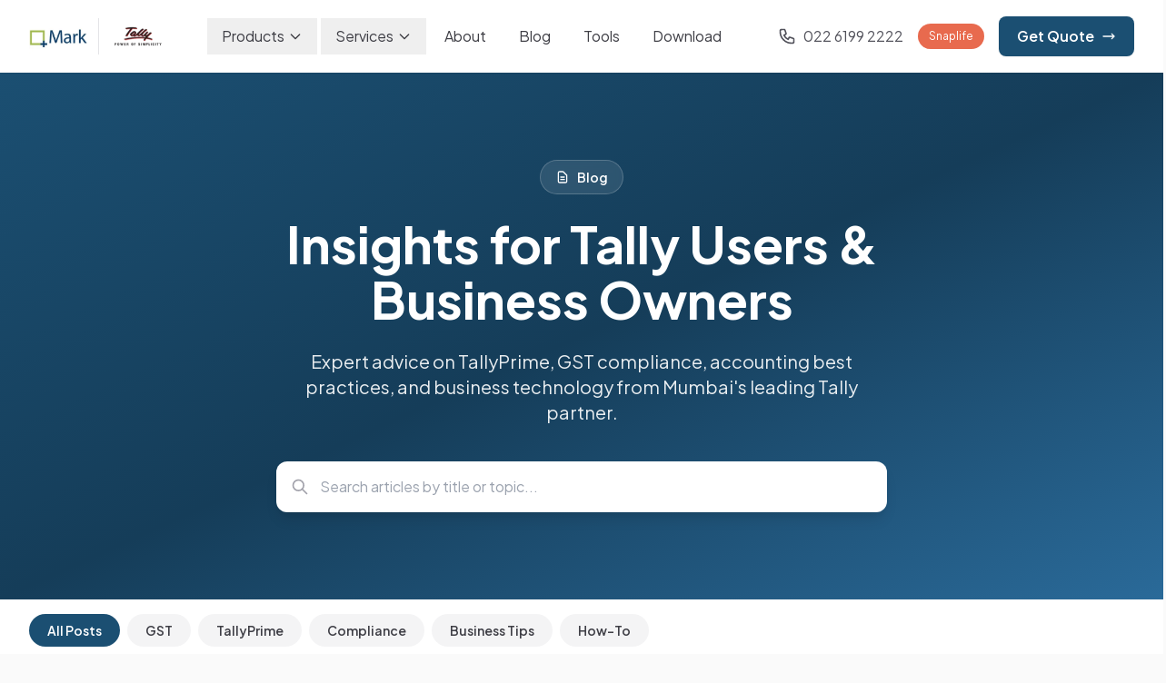

--- FILE ---
content_type: text/html; charset=utf-8
request_url: https://markitsolutions.in/blogs/
body_size: 11991
content:
<!DOCTYPE html>
<html lang="en">
<head>
    <meta charset="UTF-8">
    <meta name="viewport" content="width=device-width, initial-scale=1.0">

    <!-- Page Title -->
    <title>Blog - Tally & GST Insights | Mark IT Solutions - Certified Tally Partner Mumbai</title>

    <!-- Meta Description -->
    <meta name="description" content="Expert insights on TallyPrime, GST compliance, business accounting, and taxation for Indian businesses.">

    <!-- Canonical URL -->
    <link rel="canonical" href="https://www.markitsolutions.in/blogs/">

    <!-- Open Graph -->
    <meta property="og:title" content="Blog - Tally & GST Insights | Mark IT Solutions">
    <meta property="og:description" content="Expert insights on TallyPrime, GST compliance, business accounting, and taxation for Indian businesses.">
    <meta property="og:type" content="website">
    <meta property="og:url" content="https://www.markitsolutions.in/blogs/">
    <meta property="og:image" content="https://www.markitsolutions.in/assets/og-image.png">
    <meta property="og:site_name" content="Mark IT Solutions">

    <!-- Twitter Card -->
    <meta name="twitter:card" content="summary_large_image">
    <meta name="twitter:title" content="Blog - Tally & GST Insights | Mark IT Solutions">
    <meta name="twitter:description" content="Expert insights on TallyPrime, GST compliance, business accounting, and taxation for Indian businesses.">

    <!-- Shared Head Content (Tailwind, Fonts, Base Styles, Analytics, Global Schema) -->
    <!--
    head-common.html - Shared <head> content for all pages

    This component includes:
    - Favicon
    - Google Fonts (Plus Jakarta Sans)
    - Compiled Tailwind CSS (self-hosted, purged)
    - Google Analytics
    - Global LocalBusiness schema

    Usage in templates:
    @include head-common.html (as HTML comment)
-->

<!-- Favicon -->
<link rel="icon" type="image/x-icon" href="/assets/favicon.ico">

<!-- DNS Prefetch and Preconnect for external resources -->
<link rel="dns-prefetch" href="https://fonts.googleapis.com">
<link rel="dns-prefetch" href="https://fonts.gstatic.com">
<link rel="dns-prefetch" href="https://cdn.copilot.live">
<link rel="preconnect" href="https://fonts.googleapis.com">
<link rel="preconnect" href="https://fonts.gstatic.com" crossorigin>
<link rel="preconnect" href="https://cdn.copilot.live" crossorigin>

<!-- Preload critical CSS -->
<link rel="preload" href="/css/output.css" as="style">

<!-- Google Fonts - Plus Jakarta Sans (optimized: 3 weights instead of 5) -->
<link href="https://fonts.googleapis.com/css2?family=Plus+Jakarta+Sans:wght@400;600;700&display=swap" rel="stylesheet">

<!-- Tailwind CSS (compiled and purged) -->
<link rel="stylesheet" href="/css/output.css">

<!-- Google Analytics -->
<script async src="https://www.googletagmanager.com/gtag/js?id=G-RR5570RCM7"></script>
<script>
    window.dataLayer = window.dataLayer || [];
    function gtag(){dataLayer.push(arguments);}
    gtag('js', new Date());
    gtag('config', 'G-RR5570RCM7');
</script>

<!-- Global Schema.org - LocalBusiness -->
<script type="application/ld+json">
{
    "@context": "https://schema.org",
    "@type": "LocalBusiness",
    "name": "Mark IT Solutions Pvt. Ltd.",
    "image": "https://www.markitsolutions.in/assets/Mark_IT_Square_Logo_200px.webp",
    "url": "https://www.markitsolutions.in",
    "telephone": "+91-22-6199-2222",
    "email": "sales@markitsolutions.in",
    "address": {
        "@type": "PostalAddress",
        "streetAddress": "211, Prabhadevi Industrial Estate, 408, Veer Savarkar Marg",
        "addressLocality": "Mumbai",
        "addressRegion": "Maharashtra",
        "postalCode": "400025",
        "addressCountry": "IN"
    },
    "geo": {
        "@type": "GeoCoordinates",
        "latitude": 19.0176,
        "longitude": 72.8285
    },
    "openingHoursSpecification": [
        {
            "@type": "OpeningHoursSpecification",
            "dayOfWeek": ["Monday", "Tuesday", "Wednesday", "Thursday", "Friday"],
            "opens": "10:00",
            "closes": "18:30"
        },
        {
            "@type": "OpeningHoursSpecification",
            "dayOfWeek": "Saturday",
            "opens": "10:00",
            "closes": "14:00"
        }
    ],
    "priceRange": "$$",
    "aggregateRating": {
        "@type": "AggregateRating",
        "ratingValue": "4.9",
        "reviewCount": "500"
    }
}
</script>


    <!-- Blog-specific styles -->
    <style>
        .hidden-filter { display: none !important; }
        .category-pill.active { background-color: #1B4F72; color: white; }
    </style>

    <!-- Schema.org - CollectionPage + ItemList -->
    <script type="application/ld+json">
    {
        "@context": "https://schema.org",
        "@type": "CollectionPage",
        "name": "Blog - Tally & GST Insights",
        "description": "Expert insights on TallyPrime, GST compliance, business accounting, and taxation for Indian businesses.",
        "url": "https://www.markitsolutions.in/blogs/",
        "mainEntity": {
            "@type": "ItemList",
            "itemListElement": [
                {
                    "@type": "BlogPosting",
                    "position": 1,
                    "headline": "Complete Guide to TallyPrime: Features, Pricing & Benefits",
                    "url": "https://www.markitsolutions.in/blog-details/tallyprime-complete-guide/",
                    "datePublished": "2024-11-15",
                    "author": {
                        "@type": "Organization",
                        "name": "Mark IT Solutions"
                    },
                    "publisher": {
                        "@type": "Organization",
                        "name": "Mark IT Solutions",
                        "logo": {
                            "@type": "ImageObject",
                            "url": "https://www.markitsolutions.in/assets/Mark_IT_Square_Logo_400px.jpeg"
                        }
                    }
                },
                {
                    "@type": "BlogPosting",
                    "position": 2,
                    "headline": "GST Return Filing in TallyPrime: Step-by-Step Tutorial",
                    "url": "https://www.markitsolutions.in/blog-details/gst-return-filing-tallyprime/",
                    "datePublished": "2024-11-10",
                    "author": {
                        "@type": "Organization",
                        "name": "Mark IT Solutions"
                    }
                },
                {
                    "@type": "BlogPosting",
                    "position": 3,
                    "headline": "Top 10 TallyPrime Shortcuts Every Accountant Should Know",
                    "url": "https://www.markitsolutions.in/blog-details/tallyprime-shortcuts/",
                    "datePublished": "2024-11-05",
                    "author": {
                        "@type": "Organization",
                        "name": "Mark IT Solutions"
                    }
                },
                {
                    "@type": "BlogPosting",
                    "position": 4,
                    "headline": "How to Migrate from Tally.ERP 9 to TallyPrime",
                    "url": "https://www.markitsolutions.in/blog-details/migrate-tally-erp-9-to-tallyprime/",
                    "datePublished": "2024-10-28",
                    "author": {
                        "@type": "Organization",
                        "name": "Mark IT Solutions"
                    }
                },
                {
                    "@type": "BlogPosting",
                    "position": 5,
                    "headline": "Understanding GST Input Tax Credit (ITC) in TallyPrime",
                    "url": "https://www.markitsolutions.in/blog-details/gst-input-tax-credit-tallyprime/",
                    "datePublished": "2024-10-20",
                    "author": {
                        "@type": "Organization",
                        "name": "Mark IT Solutions"
                    }
                }
            ]
        }
    }
    </script>
</head>
<body class="bg-gray-50 text-gray-600">

    <!-- Header -->
<header class="bg-white shadow-sm sticky top-0 z-50">
    <div class="max-w-7xl mx-auto px-4 sm:px-6 lg:px-8">
        <div class="flex items-center justify-between h-20">

            <!-- Logo Section -->
            <div class="flex items-center space-x-3">
                <a href="/" class="flex items-center space-x-3">
                    <!-- Mark IT Logo -->
                    <img src="/assets/Mark_IT_Square_Logo_200px.webp" alt="Mark IT Solutions" class="h-14 lg:h-16 w-auto" width="200" height="200">
                    <!-- Divider -->
                    <div class="hidden sm:block h-10 w-px bg-gray-200"></div>
                    <!-- Tally Partner Logo (optimized) -->
                    <img src="/assets/tally-logo-104.webp" alt="TallyPrime" class="hidden sm:block h-7 w-auto" width="104" height="47">
                </a>
            </div>

            <!-- Desktop Navigation -->
            <nav class="hidden lg:flex items-center space-x-1">
                <!-- Products Dropdown -->
                <div class="relative group">
                    <button class="flex items-center px-4 py-2 text-gray-700 hover:text-markit-blue font-medium transition-colors">
                        Products
                        <svg class="w-4 h-4 ml-1 transform group-hover:rotate-180 transition-transform" fill="none" stroke="currentColor" viewBox="0 0 24 24" aria-hidden="true">
                            <path stroke-linecap="round" stroke-linejoin="round" stroke-width="2" d="M19 9l-7 7-7-7"/>
                        </svg>
                    </button>
                    <div class="absolute left-0 mt-1 w-56 bg-white rounded-lg shadow-lg border border-gray-100 opacity-0 invisible group-hover:opacity-100 group-hover:visible transition-all duration-200 z-50">
                        <div class="py-2">
                            <a href="/product/tally-prime.html" class="block px-4 py-2 text-gray-600 hover:bg-gray-50 hover:text-markit-blue">TallyPrime Silver</a>
                            <a href="/product/tally-prime.html" class="block px-4 py-2 text-gray-600 hover:bg-gray-50 hover:text-markit-blue">TallyPrime Gold</a>
                            <a href="/product/tally-server-9.html" class="block px-4 py-2 text-gray-600 hover:bg-gray-50 hover:text-markit-blue">TallyPrime Server</a>
                            <a href="/product/tally-erp-9-auditors-edition.html" class="block px-4 py-2 text-gray-600 hover:bg-gray-50 hover:text-markit-blue">Auditors Edition</a>
                            <a href="/product/tally-virtual-user.html" class="block px-4 py-2 text-gray-600 hover:bg-gray-50 hover:text-markit-blue">Tally Virtual User</a>
                            <a href="/product/tally-mobile-app.html" class="block px-4 py-2 text-gray-600 hover:bg-gray-50 hover:text-markit-blue">Tally Mobile App</a>
                            <a href="/product/tally-upgrade.html" class="block px-4 py-2 text-gray-600 hover:bg-gray-50 hover:text-markit-blue">Upgrade Options</a>
                        </div>
                    </div>
                </div>

                <!-- Services Dropdown -->
                <div class="relative group">
                    <button class="flex items-center px-4 py-2 text-gray-700 hover:text-markit-blue font-medium transition-colors">
                        Services
                        <svg class="w-4 h-4 ml-1 transform group-hover:rotate-180 transition-transform" fill="none" stroke="currentColor" viewBox="0 0 24 24" aria-hidden="true">
                            <path stroke-linecap="round" stroke-linejoin="round" stroke-width="2" d="M19 9l-7 7-7-7"/>
                        </svg>
                    </button>
                    <div class="absolute left-0 mt-1 w-64 bg-white rounded-lg shadow-lg border border-gray-100 opacity-0 invisible group-hover:opacity-100 group-hover:visible transition-all duration-200 z-50">
                        <div class="py-2">
                            <a href="/services/tally-customization.html" class="block px-4 py-2 text-gray-600 hover:bg-gray-50 hover:text-markit-blue">Tally Customization</a>
                            <a href="/services/corporate-1-on-1-tally-training.html" class="block px-4 py-2 text-gray-600 hover:bg-gray-50 hover:text-markit-blue">Corporate Training</a>
                            <a href="/services/tally-integration.html" class="block px-4 py-2 text-gray-600 hover:bg-gray-50 hover:text-markit-blue">Tally Integration</a>
                            <a href="/services/tally-support-services.html" class="block px-4 py-2 text-gray-600 hover:bg-gray-50 hover:text-markit-blue">Support Services</a>
                            <a href="/services/tally-on-cloud.html" class="block px-4 py-2 text-gray-600 hover:bg-gray-50 hover:text-markit-blue">Tally on Cloud</a>
                            <a href="/services/tally-renewal.html" class="block px-4 py-2 text-gray-600 hover:bg-gray-50 hover:text-markit-blue">TSS Renewal</a>
                            <a href="/services/zoho-to-tally-integration.html" class="block px-4 py-2 text-gray-600 hover:bg-gray-50 hover:text-markit-blue">Zoho Integration</a>
                        </div>
                    </div>
                </div>

                <a href="/about.html" class="px-4 py-2 text-gray-700 hover:text-markit-blue font-medium transition-colors">About</a>
                <a href="/blogs/" class="px-4 py-2 text-gray-700 hover:text-markit-blue font-medium transition-colors">Blog</a>
                <a href="/tools/" class="px-4 py-2 text-gray-700 hover:text-markit-blue font-medium transition-colors">Tools</a>
                <a href="/download-tally/" class="px-4 py-2 text-gray-700 hover:text-markit-blue font-medium transition-colors">Download</a>
            </nav>

            <!-- Right Side: Phone + CTAs -->
            <div class="hidden lg:flex items-center space-x-4">
                <a href="tel:02261992222" class="flex items-center text-gray-600 hover:text-markit-blue transition-colors whitespace-nowrap flex-shrink-0">
                    <svg class="w-5 h-5 mr-2 flex-shrink-0" fill="none" stroke="currentColor" viewBox="0 0 24 24">
                        <path stroke-linecap="round" stroke-linejoin="round" stroke-width="2" d="M3 5a2 2 0 012-2h3.28a1 1 0 01.948.684l1.498 4.493a1 1 0 01-.502 1.21l-2.257 1.13a11.042 11.042 0 005.516 5.516l1.13-2.257a1 1 0 011.21-.502l4.493 1.498a1 1 0 01.684.949V19a2 2 0 01-2 2h-1C9.716 21 3 14.284 3 6V5z"/>
                    </svg>
                    <span class="font-medium">022 6199 2222</span>
                </a>
                <!-- Snaplife Pill -->
                <a href="https://snaplife.ai?utm_source=markitsolutions&utm_medium=website&utm_campaign=cross_promo"
                   target="_blank"
                   rel="noopener"
                   class="inline-flex items-center justify-center h-7 px-3 bg-[#E86A4E] text-white text-xs font-medium rounded-full hover:bg-[#D65A3E] transition-colors">Snaplife</a>
                <a href="/contact-us/" class="inline-flex items-center px-5 py-2.5 bg-markit-blue text-white font-semibold rounded-lg hover:bg-markit-blue-dark transition-colors shadow-sm whitespace-nowrap flex-shrink-0">
                    Get Quote
                    <svg class="w-4 h-4 ml-2 flex-shrink-0" fill="none" stroke="currentColor" viewBox="0 0 24 24">
                        <path stroke-linecap="round" stroke-linejoin="round" stroke-width="2" d="M17 8l4 4m0 0l-4 4m4-4H3"/>
                    </svg>
                </a>
            </div>

            <!-- Mobile Menu Button -->
            <button id="mobile-menu-btn" aria-label="Open menu" class="lg:hidden p-2 rounded-md text-gray-700 hover:bg-gray-100 transition-colors">
                <svg class="w-6 h-6" fill="none" stroke="currentColor" viewBox="0 0 24 24" aria-hidden="true">
                    <path stroke-linecap="round" stroke-linejoin="round" stroke-width="2" d="M4 6h16M4 12h16M4 18h16"/>
                </svg>
            </button>
        </div>
    </div>

    <!-- Mobile Menu -->
    <div id="mobile-menu" class="mobile-menu fixed inset-y-0 left-0 w-80 bg-white shadow-xl z-50 lg:hidden overflow-y-auto">
        <div class="p-4 border-b border-gray-100">
            <div class="flex items-center justify-between">
                <img src="/assets/Mark_IT_Square_Logo_200px.webp" alt="Mark IT Solutions" class="h-14 w-auto" width="200" height="200">
                <button id="mobile-menu-close" aria-label="Close menu" class="p-2 rounded-md text-gray-500 hover:bg-gray-100">
                    <svg class="w-6 h-6" fill="none" stroke="currentColor" viewBox="0 0 24 24" aria-hidden="true">
                        <path stroke-linecap="round" stroke-linejoin="round" stroke-width="2" d="M6 18L18 6M6 6l12 12"/>
                    </svg>
                </button>
            </div>
        </div>
        <nav class="p-4">
            <div class="space-y-1">
                <div class="py-2">
                    <div class="text-xs font-semibold text-gray-400 uppercase tracking-wider px-3 mb-2">Products</div>
                    <a href="/product/tally-prime.html" class="block px-3 py-2 text-gray-700 hover:bg-gray-50 rounded-md">TallyPrime</a>
                    <a href="/product/tally-server-9.html" class="block px-3 py-2 text-gray-700 hover:bg-gray-50 rounded-md">TallyPrime Server</a>
                    <a href="/product/tally-erp-9-auditors-edition.html" class="block px-3 py-2 text-gray-700 hover:bg-gray-50 rounded-md">Auditors Edition</a>
                    <a href="/product/tally-virtual-user.html" class="block px-3 py-2 text-gray-700 hover:bg-gray-50 rounded-md">Virtual User</a>
                    <a href="/product/tally-mobile-app.html" class="block px-3 py-2 text-gray-700 hover:bg-gray-50 rounded-md">Mobile App</a>
                    <a href="/product/tally-upgrade.html" class="block px-3 py-2 text-gray-700 hover:bg-gray-50 rounded-md">Upgrade Options</a>
                </div>
                <div class="py-2 border-t border-gray-100">
                    <div class="text-xs font-semibold text-gray-400 uppercase tracking-wider px-3 mb-2">Services</div>
                    <a href="/services/tally-customization.html" class="block px-3 py-2 text-gray-700 hover:bg-gray-50 rounded-md">Customization</a>
                    <a href="/services/corporate-1-on-1-tally-training.html" class="block px-3 py-2 text-gray-700 hover:bg-gray-50 rounded-md">Training</a>
                    <a href="/services/tally-integration.html" class="block px-3 py-2 text-gray-700 hover:bg-gray-50 rounded-md">Integration</a>
                    <a href="/services/tally-support-services.html" class="block px-3 py-2 text-gray-700 hover:bg-gray-50 rounded-md">Support</a>
                    <a href="/services/tally-on-cloud.html" class="block px-3 py-2 text-gray-700 hover:bg-gray-50 rounded-md">Tally on Cloud</a>
                    <a href="/services/tally-renewal.html" class="block px-3 py-2 text-gray-700 hover:bg-gray-50 rounded-md">TSS Renewal</a>
                    <a href="/services/zoho-to-tally-integration.html" class="block px-3 py-2 text-gray-700 hover:bg-gray-50 rounded-md">Zoho Integration</a>
                </div>
                <div class="py-2 border-t border-gray-100">
                    <a href="/about.html" class="block px-3 py-2 text-gray-700 hover:bg-gray-50 rounded-md font-medium">About Us</a>
                    <a href="/blogs/" class="block px-3 py-2 text-gray-700 hover:bg-gray-50 rounded-md font-medium">Blog</a>
                    <a href="/tools/" class="block px-3 py-2 text-gray-700 hover:bg-gray-50 rounded-md font-medium">Free Tools</a>
                    <a href="/download-tally/" class="block px-3 py-2 text-gray-700 hover:bg-gray-50 rounded-md font-medium">Download Tally</a>
                    <a href="/contact-us/" class="block px-3 py-2 text-gray-700 hover:bg-gray-50 rounded-md font-medium">Contact Us</a>
                </div>
            </div>
            <div class="mt-6 pt-6 border-t border-gray-100">
                <!-- Snaplife Pill (Mobile) -->
                <a href="https://snaplife.ai?utm_source=markitsolutions&utm_medium=website&utm_campaign=cross_promo"
                   target="_blank"
                   rel="noopener"
                   class="inline-flex items-center justify-center h-8 px-4 mb-4 bg-[#E86A4E] text-white text-sm font-medium rounded-full hover:bg-[#D65A3E] transition-colors">Snaplife</a>
                <a href="tel:02261992222" class="flex items-center px-3 py-2 text-gray-700">
                    <svg class="w-5 h-5 mr-3 text-markit-blue" fill="none" stroke="currentColor" viewBox="0 0 24 24">
                        <path stroke-linecap="round" stroke-linejoin="round" stroke-width="2" d="M3 5a2 2 0 012-2h3.28a1 1 0 01.948.684l1.498 4.493a1 1 0 01-.502 1.21l-2.257 1.13a11.042 11.042 0 005.516 5.516l1.13-2.257a1 1 0 011.21-.502l4.493 1.498a1 1 0 01.684.949V19a2 2 0 01-2 2h-1C9.716 21 3 14.284 3 6V5z"/>
                    </svg>
                    022 6199 2222
                </a>
                <a href="/contact-us/" class="mt-4 block w-full text-center px-5 py-3 bg-markit-blue text-white font-semibold rounded-lg">
                    Get Quote
                </a>
            </div>
        </nav>
    </div>

    <!-- Mobile Menu Overlay -->
    <div id="mobile-menu-overlay" class="fixed inset-0 bg-black/50 z-40 hidden lg:hidden"></div>
</header>


    <main>
        <!-- Blog Hero Section -->
        <section class="bg-gradient-to-br from-markit-blue via-markit-blue-dark to-markit-blue-light text-white py-16 lg:py-24">
            <div class="max-w-7xl mx-auto px-4 sm:px-6 lg:px-8">
                <div class="max-w-4xl mx-auto text-center">
                    <!-- Section Label -->
                    <div class="inline-flex items-center px-4 py-2 rounded-full bg-white/10 backdrop-blur-sm border border-white/20 text-sm font-semibold mb-6">
                        <svg class="w-4 h-4 mr-2" fill="none" stroke="currentColor" viewBox="0 0 24 24">
                            <path stroke-linecap="round" stroke-linejoin="round" stroke-width="2" d="M9 12h6m-6 4h6m2 5H7a2 2 0 01-2-2V5a2 2 0 012-2h5.586a1 1 0 01.707.293l5.414 5.414a1 1 0 01.293.707V19a2 2 0 01-2 2z"/>
                        </svg>
                        Blog
                    </div>

                    <!-- Hero Heading -->
                    <h1 class="text-h1 mb-6">
                        Insights for Tally Users & Business Owners
                    </h1>

                    <!-- Hero Description -->
                    <p class="text-lg lg:text-xl text-white/90 mb-10 max-w-2xl mx-auto">
                        Expert advice on TallyPrime, GST compliance, accounting best practices, and business technology from Mumbai's leading Tally partner.
                    </p>

                    <!-- Search Bar -->
                    <div class="relative max-w-2xl mx-auto">
                        <div class="absolute inset-y-0 left-0 pl-4 flex items-center pointer-events-none">
                            <svg class="w-5 h-5 text-gray-400" fill="none" stroke="currentColor" viewBox="0 0 24 24">
                                <path stroke-linecap="round" stroke-linejoin="round" stroke-width="2" d="M21 21l-6-6m2-5a7 7 0 11-14 0 7 7 0 0114 0z"/>
                            </svg>
                        </div>
                        <input
                            type="text"
                            id="blog-search"
                            placeholder="Search articles by title or topic..."
                            class="search-input w-full pl-12 pr-4 py-4 bg-white text-gray-900 rounded-xl shadow-lg focus:outline-none focus:ring-2 focus:ring-white/50 transition-all"
                        >
                    </div>
                </div>
            </div>
        </section>

        <!-- Category Filter -->
        <section class="bg-white border-b border-gray-200 sticky top-20 z-40">
            <div class="max-w-7xl mx-auto px-4 sm:px-6 lg:px-8">
                <div class="flex items-center overflow-x-auto py-4 space-x-2 scrollbar-hide">
                    <button class="category-pill active px-5 py-2 rounded-full text-sm font-semibold bg-gray-100 text-gray-700 hover:bg-gray-200 whitespace-nowrap" data-category="all">
                        All Posts
                    </button>
                    <button class="category-pill px-5 py-2 rounded-full text-sm font-semibold bg-gray-100 text-gray-700 hover:bg-gray-200 whitespace-nowrap" data-category="GST">
                        GST
                    </button>
                    <button class="category-pill px-5 py-2 rounded-full text-sm font-semibold bg-gray-100 text-gray-700 hover:bg-gray-200 whitespace-nowrap" data-category="TallyPrime">
                        TallyPrime
                    </button>
                    <button class="category-pill px-5 py-2 rounded-full text-sm font-semibold bg-gray-100 text-gray-700 hover:bg-gray-200 whitespace-nowrap" data-category="Compliance">
                        Compliance
                    </button>
                    <button class="category-pill px-5 py-2 rounded-full text-sm font-semibold bg-gray-100 text-gray-700 hover:bg-gray-200 whitespace-nowrap" data-category="Business Tips">
                        Business Tips
                    </button>
                    <button class="category-pill px-5 py-2 rounded-full text-sm font-semibold bg-gray-100 text-gray-700 hover:bg-gray-200 whitespace-nowrap" data-category="How-To">
                        How-To
                    </button>
                </div>
            </div>
        </section>

        <!-- Featured Post -->
        <section class="bg-gray-50 py-12 lg:py-16">
            <div class="max-w-7xl mx-auto px-4 sm:px-6 lg:px-8">
                <div class="mb-8">
                    <h2 class="text-2xl lg:text-3xl font-bold text-gray-900">Featured Post</h2>
                </div>

                
            <article class="blog-card bg-white rounded-2xl shadow-lg overflow-hidden group">
                <a href="/blog-details/what-is-tallyprime-complete-guide-indian-businesses.html" class="grid md:grid-cols-2 gap-0">
                    <div class="relative h-64 md:h-full overflow-hidden">
                        <img src="/assets/blog-images/what-is-tallyprime-complete-guide-indian-businesses-hero.webp" alt="What is TallyPrime? Complete Guide for Indian Businesses (2026)" width="600" height="315" loading="lazy" class="w-full h-full object-cover transform group-hover:scale-105 transition-transform duration-300">
                        <div class="absolute top-4 left-4">
                            <span class="inline-block px-3 py-1 rounded-full text-xs font-semibold bg-markit-blue text-white">TallyPrime</span>
                        </div>
                    </div>
                    <div class="p-8 lg:p-10 flex flex-col justify-center">
                        <div class="flex items-center text-sm text-gray-500 mb-4">
                            <svg class="w-4 h-4 mr-2" fill="none" stroke="currentColor" viewBox="0 0 24 24">
                                <path stroke-linecap="round" stroke-linejoin="round" stroke-width="2" d="M8 7V3m8 4V3m-9 8h10M5 21h14a2 2 0 002-2V7a2 2 0 00-2-2H5a2 2 0 00-2 2v12a2 2 0 002 2z"/>
                            </svg>
                            January 13, 2026
                        </div>
                        <h3 class="text-2xl lg:text-3xl font-bold text-gray-900 mb-4 group-hover:text-markit-blue transition-colors">What is TallyPrime? Complete Guide for Indian Businesses (2026)</h3>
                        <p class="text-gray-600 mb-6 line-clamp-3">TallyPrime is India&#x27;s leading business accounting software with GST compliance, inventory management, and multi-company support. Learn features,...</p>
                        <div class="inline-flex items-center text-markit-blue font-semibold">Read More <svg class="w-5 h-5 ml-2" fill="none" stroke="currentColor" viewBox="0 0 24 24"><path stroke-linecap="round" stroke-linejoin="round" stroke-width="2" d="M17 8l4 4m0 0l-4 4m4-4H3"/></svg></div>
                    </div>
                </a>
            </article>
            </div>
        </section>

        <!-- Blog Grid -->
        <section class="bg-gray-50 py-12 lg:py-16">
            <div class="max-w-7xl mx-auto px-4 sm:px-6 lg:px-8">
                <div class="mb-8">
                    <h2 class="text-2xl lg:text-3xl font-bold text-gray-900">Recent Articles</h2>
                </div>

                <div id="blog-grid" class="grid grid-cols-1 md:grid-cols-2 lg:grid-cols-3 gap-8">
                    
                <article class="blog-card bg-white rounded-xl shadow-md overflow-hidden group">
                    <a href="/blog-details/tally-on-cloud-vs-local-server-mumbai-traders-2026.html" class="block">
                        <div class="relative h-48 overflow-hidden">
                            <img src="/assets/blog-images/tally-on-cloud-vs-local-server-mumbai-traders-2026-hero.webp" alt="Tally on Cloud vs Local Server: What Mumbai Traders Need to Know" width="400" height="210" loading="lazy" class="w-full h-full object-cover transform group-hover:scale-105 transition-transform duration-300">
                            <div class="absolute top-3 left-3">
                                <span class="inline-block px-3 py-1 rounded-full text-xs font-semibold bg-markit-blue text-white">TallyPrime</span>
                            </div>
                        </div>
                        <div class="p-6">
                            <div class="flex items-center text-xs text-gray-500 mb-3">
                                <svg class="w-4 h-4 mr-1" fill="none" stroke="currentColor" viewBox="0 0 24 24">
                                    <path stroke-linecap="round" stroke-linejoin="round" stroke-width="2" d="M8 7V3m8 4V3m-9 8h10M5 21h14a2 2 0 002-2V7a2 2 0 00-2-2H5a2 2 0 00-2 2v12a2 2 0 002 2z"/>
                                </svg>
                                January 13, 2026
                            </div>
                            <h3 class="text-lg font-bold text-gray-900 mb-2 line-clamp-2 group-hover:text-markit-blue transition-colors">Tally on Cloud vs Local Server: What Mumbai Traders Need to Know</h3>
                            <p class="text-sm text-gray-600 mb-4 line-clamp-3">Compare Tally on Cloud vs Local Server for your Mumbai business. Learn costs, security, remote access benefits, and which option suits trading and...</p>
                            <div class="inline-flex items-center text-sm text-markit-blue font-semibold">Read More <svg class="w-4 h-4 ml-1" fill="none" stroke="currentColor" viewBox="0 0 24 24"><path stroke-linecap="round" stroke-linejoin="round" stroke-width="2" d="M17 8l4 4m0 0l-4 4m4-4H3"/></svg></div>
                        </div>
                    </a>
                </article>

                <article class="blog-card bg-white rounded-xl shadow-md overflow-hidden group">
                    <a href="/blog-details/hidden-risk-expired-tally-tss-data-not-safe.html" class="block">
                        <div class="relative h-48 overflow-hidden">
                            <img src="/assets/blog-images/hidden-risk-expired-tally-tss-data-not-safe-hero.webp" alt="Hidden Risk of Expired Tally TSS: Why Your Data Isn&#x27;t Safe" width="400" height="210" loading="lazy" class="w-full h-full object-cover transform group-hover:scale-105 transition-transform duration-300">
                            <div class="absolute top-3 left-3">
                                <span class="inline-block px-3 py-1 rounded-full text-xs font-semibold bg-orange-500 text-white">Compliance</span>
                            </div>
                        </div>
                        <div class="p-6">
                            <div class="flex items-center text-xs text-gray-500 mb-3">
                                <svg class="w-4 h-4 mr-1" fill="none" stroke="currentColor" viewBox="0 0 24 24">
                                    <path stroke-linecap="round" stroke-linejoin="round" stroke-width="2" d="M8 7V3m8 4V3m-9 8h10M5 21h14a2 2 0 002-2V7a2 2 0 00-2-2H5a2 2 0 00-2 2v12a2 2 0 002 2z"/>
                                </svg>
                                January 13, 2026
                            </div>
                            <h3 class="text-lg font-bold text-gray-900 mb-2 line-clamp-2 group-hover:text-markit-blue transition-colors">Hidden Risk of Expired Tally TSS: Why Your Data Isn&#x27;t Safe</h3>
                            <p class="text-sm text-gray-600 mb-4 line-clamp-3">Running TallyPrime with expired TSS? Learn why your business data is at risk without security updates, e-invoice support, and GST compliance...</p>
                            <div class="inline-flex items-center text-sm text-markit-blue font-semibold">Read More <svg class="w-4 h-4 ml-1" fill="none" stroke="currentColor" viewBox="0 0 24 24"><path stroke-linecap="round" stroke-linejoin="round" stroke-width="2" d="M17 8l4 4m0 0l-4 4m4-4H3"/></svg></div>
                        </div>
                    </a>
                </article>

                <article class="blog-card bg-white rounded-xl shadow-md overflow-hidden group">
                    <a href="/blog-details/tallyprime-security-prevent-employee-data-theft.html" class="block">
                        <div class="relative h-48 overflow-hidden">
                            <img src="/assets/blog-images/tallyprime-security-prevent-employee-data-theft-hero.webp" alt="TallyPrime Security: How to Prevent Employee Data Theft" width="400" height="210" loading="lazy" class="w-full h-full object-cover transform group-hover:scale-105 transition-transform duration-300">
                            <div class="absolute top-3 left-3">
                                <span class="inline-block px-3 py-1 rounded-full text-xs font-semibold bg-markit-blue text-white">TallyPrime</span>
                            </div>
                        </div>
                        <div class="p-6">
                            <div class="flex items-center text-xs text-gray-500 mb-3">
                                <svg class="w-4 h-4 mr-1" fill="none" stroke="currentColor" viewBox="0 0 24 24">
                                    <path stroke-linecap="round" stroke-linejoin="round" stroke-width="2" d="M8 7V3m8 4V3m-9 8h10M5 21h14a2 2 0 002-2V7a2 2 0 00-2-2H5a2 2 0 00-2 2v12a2 2 0 002 2z"/>
                                </svg>
                                January 13, 2026
                            </div>
                            <h3 class="text-lg font-bold text-gray-900 mb-2 line-clamp-2 group-hover:text-markit-blue transition-colors">TallyPrime Security: How to Prevent Employee Data Theft</h3>
                            <p class="text-sm text-gray-600 mb-4 line-clamp-3">Worried about staff stealing customer data from Tally? Learn 7 built-in TallyPrime security features to protect your business. User access control,...</p>
                            <div class="inline-flex items-center text-sm text-markit-blue font-semibold">Read More <svg class="w-4 h-4 ml-1" fill="none" stroke="currentColor" viewBox="0 0 24 24"><path stroke-linecap="round" stroke-linejoin="round" stroke-width="2" d="M17 8l4 4m0 0l-4 4m4-4H3"/></svg></div>
                        </div>
                    </a>
                </article>

                <article class="blog-card bg-white rounded-xl shadow-md overflow-hidden group">
                    <a href="/blog-details/send-invoices-tallyprime-whatsapp-guide.html" class="block">
                        <div class="relative h-48 overflow-hidden">
                            <img src="/assets/blog-images/send-invoices-tallyprime-whatsapp-guide-hero.webp" alt="How to Send Invoices from TallyPrime to WhatsApp: Complete Guide" width="400" height="210" loading="lazy" class="w-full h-full object-cover transform group-hover:scale-105 transition-transform duration-300">
                            <div class="absolute top-3 left-3">
                                <span class="inline-block px-3 py-1 rounded-full text-xs font-semibold bg-markit-green text-white">How-To</span>
                            </div>
                        </div>
                        <div class="p-6">
                            <div class="flex items-center text-xs text-gray-500 mb-3">
                                <svg class="w-4 h-4 mr-1" fill="none" stroke="currentColor" viewBox="0 0 24 24">
                                    <path stroke-linecap="round" stroke-linejoin="round" stroke-width="2" d="M8 7V3m8 4V3m-9 8h10M5 21h14a2 2 0 002-2V7a2 2 0 00-2-2H5a2 2 0 00-2 2v12a2 2 0 002 2z"/>
                                </svg>
                                January 13, 2026
                            </div>
                            <h3 class="text-lg font-bold text-gray-900 mb-2 line-clamp-2 group-hover:text-markit-blue transition-colors">How to Send Invoices from TallyPrime to WhatsApp: Complete Guide</h3>
                            <p class="text-sm text-gray-600 mb-4 line-clamp-3">Learn how to send invoices directly from TallyPrime to customers via WhatsApp. Setup guide for TallyPrime with WhatsApp integration. Save hours on...</p>
                            <div class="inline-flex items-center text-sm text-markit-blue font-semibold">Read More <svg class="w-4 h-4 ml-1" fill="none" stroke="currentColor" viewBox="0 0 24 24"><path stroke-linecap="round" stroke-linejoin="round" stroke-width="2" d="M17 8l4 4m0 0l-4 4m4-4H3"/></svg></div>
                        </div>
                    </a>
                </article>

                <article class="blog-card bg-white rounded-xl shadow-md overflow-hidden group">
                    <a href="/blog-details/generating-proforma-invoice-in-tally-prime-a-step-by-step-guide.html" class="block">
                        <div class="relative h-48 overflow-hidden">
                            <img src="/assets/677d4341cbe11ffa4ccd2e2a_Proforma%20Invoice%20Guide%20Tally%20Prime.png" alt="Generating Proforma Invoice In Tally Prime: A Step-by-Step Guide" width="400" height="210" loading="lazy" class="w-full h-full object-cover transform group-hover:scale-105 transition-transform duration-300">
                            <div class="absolute top-3 left-3">
                                <span class="inline-block px-3 py-1 rounded-full text-xs font-semibold bg-markit-blue text-white">Tally Tips</span>
                            </div>
                        </div>
                        <div class="p-6">
                            <div class="flex items-center text-xs text-gray-500 mb-3">
                                <svg class="w-4 h-4 mr-1" fill="none" stroke="currentColor" viewBox="0 0 24 24">
                                    <path stroke-linecap="round" stroke-linejoin="round" stroke-width="2" d="M8 7V3m8 4V3m-9 8h10M5 21h14a2 2 0 002-2V7a2 2 0 00-2-2H5a2 2 0 00-2 2v12a2 2 0 002 2z"/>
                                </svg>
                                October 06, 2023
                            </div>
                            <h3 class="text-lg font-bold text-gray-900 mb-2 line-clamp-2 group-hover:text-markit-blue transition-colors">Generating Proforma Invoice In Tally Prime: A Step-by-Step Guide</h3>
                            <p class="text-sm text-gray-600 mb-4 line-clamp-3">A formal sales invoice issued by a business states the amount due from the customer with a request to make payment. It is typically issued after the...</p>
                            <div class="inline-flex items-center text-sm text-markit-blue font-semibold">Read More <svg class="w-4 h-4 ml-1" fill="none" stroke="currentColor" viewBox="0 0 24 24"><path stroke-linecap="round" stroke-linejoin="round" stroke-width="2" d="M17 8l4 4m0 0l-4 4m4-4H3"/></svg></div>
                        </div>
                    </a>
                </article>

                <article class="blog-card bg-white rounded-xl shadow-md overflow-hidden group">
                    <a href="/blog-details/tallyprime-shortcut-keys-that-everyone-should-know.html" class="block">
                        <div class="relative h-48 overflow-hidden">
                            <img src="/assets/677d779135580cb22f417678_Shortcut%20Keys%20Everyone%20Should%20Know.png" alt="TallyPrime Shortcut Keys That Everyone Should Know" width="400" height="210" loading="lazy" class="w-full h-full object-cover transform group-hover:scale-105 transition-transform duration-300">
                            <div class="absolute top-3 left-3">
                                <span class="inline-block px-3 py-1 rounded-full text-xs font-semibold bg-markit-blue text-white">Tally Tips</span>
                            </div>
                        </div>
                        <div class="p-6">
                            <div class="flex items-center text-xs text-gray-500 mb-3">
                                <svg class="w-4 h-4 mr-1" fill="none" stroke="currentColor" viewBox="0 0 24 24">
                                    <path stroke-linecap="round" stroke-linejoin="round" stroke-width="2" d="M8 7V3m8 4V3m-9 8h10M5 21h14a2 2 0 002-2V7a2 2 0 00-2-2H5a2 2 0 00-2 2v12a2 2 0 002 2z"/>
                                </svg>
                                December 07, 2021
                            </div>
                            <h3 class="text-lg font-bold text-gray-900 mb-2 line-clamp-2 group-hover:text-markit-blue transition-colors">TallyPrime Shortcut Keys That Everyone Should Know</h3>
                            <p class="text-sm text-gray-600 mb-4 line-clamp-3">As a business management software, TallyPrime makes it easy for a company to manage their accounting, banking, taxation, inventory, and other...</p>
                            <div class="inline-flex items-center text-sm text-markit-blue font-semibold">Read More <svg class="w-4 h-4 ml-1" fill="none" stroke="currentColor" viewBox="0 0 24 24"><path stroke-linecap="round" stroke-linejoin="round" stroke-width="2" d="M17 8l4 4m0 0l-4 4m4-4H3"/></svg></div>
                        </div>
                    </a>
                </article>

                <article class="blog-card bg-white rounded-xl shadow-md overflow-hidden group">
                    <a href="/blog-details/consignment-sales-under-gst.html" class="block">
                        <div class="relative h-48 overflow-hidden">
                            <img src="/assets/blog-images/consignment-sales-under-gst-hero.webp" alt="Consignment Sales under GST" width="400" height="210" loading="lazy" class="w-full h-full object-cover transform group-hover:scale-105 transition-transform duration-300">
                            <div class="absolute top-3 left-3">
                                <span class="inline-block px-3 py-1 rounded-full text-xs font-semibold bg-markit-blue text-white">Tally Tips</span>
                            </div>
                        </div>
                        <div class="p-6">
                            <div class="flex items-center text-xs text-gray-500 mb-3">
                                <svg class="w-4 h-4 mr-1" fill="none" stroke="currentColor" viewBox="0 0 24 24">
                                    <path stroke-linecap="round" stroke-linejoin="round" stroke-width="2" d="M8 7V3m8 4V3m-9 8h10M5 21h14a2 2 0 002-2V7a2 2 0 00-2-2H5a2 2 0 00-2 2v12a2 2 0 002 2z"/>
                                </svg>
                                December 26, 2024
                            </div>
                            <h3 class="text-lg font-bold text-gray-900 mb-2 line-clamp-2 group-hover:text-markit-blue transition-colors">Consignment Sales under GST</h3>
                            <p class="text-sm text-gray-600 mb-4 line-clamp-3"></p>
                            <div class="inline-flex items-center text-sm text-markit-blue font-semibold">Read More <svg class="w-4 h-4 ml-1" fill="none" stroke="currentColor" viewBox="0 0 24 24"><path stroke-linecap="round" stroke-linejoin="round" stroke-width="2" d="M17 8l4 4m0 0l-4 4m4-4H3"/></svg></div>
                        </div>
                    </a>
                </article>

                <article class="blog-card bg-white rounded-xl shadow-md overflow-hidden group">
                    <a href="/blog-details/how-to-use-tally-an-introduction-to-tally-erp-9-software.html" class="block">
                        <div class="relative h-48 overflow-hidden">
                            <img src="/assets/blog-images/how-to-use-tally-an-introduction-to-tally-erp-9-software-hero.webp" alt="How To Use Tally, An Introduction To Tally ERP 9 Software" width="400" height="210" loading="lazy" class="w-full h-full object-cover transform group-hover:scale-105 transition-transform duration-300">
                            <div class="absolute top-3 left-3">
                                <span class="inline-block px-3 py-1 rounded-full text-xs font-semibold bg-markit-blue text-white">Tally Tips</span>
                            </div>
                        </div>
                        <div class="p-6">
                            <div class="flex items-center text-xs text-gray-500 mb-3">
                                <svg class="w-4 h-4 mr-1" fill="none" stroke="currentColor" viewBox="0 0 24 24">
                                    <path stroke-linecap="round" stroke-linejoin="round" stroke-width="2" d="M8 7V3m8 4V3m-9 8h10M5 21h14a2 2 0 002-2V7a2 2 0 00-2-2H5a2 2 0 00-2 2v12a2 2 0 002 2z"/>
                                </svg>
                                December 26, 2024
                            </div>
                            <h3 class="text-lg font-bold text-gray-900 mb-2 line-clamp-2 group-hover:text-markit-blue transition-colors">How To Use Tally, An Introduction To Tally ERP 9 Software</h3>
                            <p class="text-sm text-gray-600 mb-4 line-clamp-3"></p>
                            <div class="inline-flex items-center text-sm text-markit-blue font-semibold">Read More <svg class="w-4 h-4 ml-1" fill="none" stroke="currentColor" viewBox="0 0 24 24"><path stroke-linecap="round" stroke-linejoin="round" stroke-width="2" d="M17 8l4 4m0 0l-4 4m4-4H3"/></svg></div>
                        </div>
                    </a>
                </article>

                <article class="blog-card bg-white rounded-xl shadow-md overflow-hidden group">
                    <a href="/blog-details/how-to-access-tallyprime-remotely-and-essential-features-to-protect-your-data.html" class="block">
                        <div class="relative h-48 overflow-hidden">
                            <img src="/assets/blog-images/how-to-access-tallyprime-remotely-and-essential-features-to-protect-your-data-hero.webp" alt="How to Access TallyPrime Remotely and Essential Features to Protect Your Data?" width="400" height="210" loading="lazy" class="w-full h-full object-cover transform group-hover:scale-105 transition-transform duration-300">
                            <div class="absolute top-3 left-3">
                                <span class="inline-block px-3 py-1 rounded-full text-xs font-semibold bg-markit-blue text-white">Tally Tips</span>
                            </div>
                        </div>
                        <div class="p-6">
                            <div class="flex items-center text-xs text-gray-500 mb-3">
                                <svg class="w-4 h-4 mr-1" fill="none" stroke="currentColor" viewBox="0 0 24 24">
                                    <path stroke-linecap="round" stroke-linejoin="round" stroke-width="2" d="M8 7V3m8 4V3m-9 8h10M5 21h14a2 2 0 002-2V7a2 2 0 00-2-2H5a2 2 0 00-2 2v12a2 2 0 002 2z"/>
                                </svg>
                                December 26, 2024
                            </div>
                            <h3 class="text-lg font-bold text-gray-900 mb-2 line-clamp-2 group-hover:text-markit-blue transition-colors">How to Access TallyPrime Remotely and Essential Features to Protect Your Data?</h3>
                            <p class="text-sm text-gray-600 mb-4 line-clamp-3"></p>
                            <div class="inline-flex items-center text-sm text-markit-blue font-semibold">Read More <svg class="w-4 h-4 ml-1" fill="none" stroke="currentColor" viewBox="0 0 24 24"><path stroke-linecap="round" stroke-linejoin="round" stroke-width="2" d="M17 8l4 4m0 0l-4 4m4-4H3"/></svg></div>
                        </div>
                    </a>
                </article>
                </div>

                <!-- No Results Message -->
                <div id="no-results" class="hidden-filter text-center py-16">
                    <svg class="w-16 h-16 mx-auto text-gray-300 mb-4" fill="none" stroke="currentColor" viewBox="0 0 24 24">
                        <path stroke-linecap="round" stroke-linejoin="round" stroke-width="2" d="M9.172 16.172a4 4 0 015.656 0M9 10h.01M15 10h.01M21 12a9 9 0 11-18 0 9 9 0 0118 0z"/>
                    </svg>
                    <h3 class="text-xl font-bold text-gray-900 mb-2">No articles found</h3>
                    <p class="text-gray-600">Try adjusting your search or filter to find what you're looking for.</p>
                </div>
            </div>
        </section>

        <!-- Pagination -->
        <section class="bg-gray-50 pb-16">
            <div class="max-w-7xl mx-auto px-4 sm:px-6 lg:px-8">
                <nav class="flex flex-wrap justify-center items-center gap-2" aria-label="Pagination">
        <span class="px-4 py-2 rounded-lg bg-gray-100 text-gray-400 font-medium border border-gray-200 cursor-not-allowed"><span class="flex items-center"><svg class="w-5 h-5 mr-1" fill="none" stroke="currentColor" viewBox="0 0 24 24"><path stroke-linecap="round" stroke-linejoin="round" stroke-width="2" d="M15 19l-7-7 7-7"/></svg>Prev</span></span> <span class="px-4 py-2 rounded-lg bg-markit-blue text-white font-semibold">1</span> <a href="/blogs/page-2.html" class="px-4 py-2 rounded-lg bg-white text-gray-700 font-medium hover:bg-gray-100 border border-gray-200">2</a> <a href="/blogs/page-3.html" class="px-4 py-2 rounded-lg bg-white text-gray-700 font-medium hover:bg-gray-100 border border-gray-200">3</a> <a href="/blogs/page-4.html" class="px-4 py-2 rounded-lg bg-white text-gray-700 font-medium hover:bg-gray-100 border border-gray-200">4</a> <span class="px-2 text-gray-500">...</span> <a href="/blogs/page-21.html" class="px-4 py-2 rounded-lg bg-white text-gray-700 font-medium hover:bg-gray-100 border border-gray-200">21</a> <a href="/blogs/page-2.html" class="px-4 py-2 rounded-lg bg-white text-markit-blue font-medium hover:bg-gray-50 border border-gray-200"><span class="flex items-center">Next<svg class="w-5 h-5 ml-1" fill="none" stroke="currentColor" viewBox="0 0 24 24"><path stroke-linecap="round" stroke-linejoin="round" stroke-width="2" d="M9 5l7 7-7 7"/></svg></span></a>
    </nav>
            </div>
        </section>

        <!-- CTA Section -->
        <section class="bg-gradient-to-r from-markit-blue to-markit-blue-light py-16">
            <div class="max-w-7xl mx-auto px-4 sm:px-6 lg:px-8">
                <div class="text-center text-white">
                    <h2 class="text-3xl lg:text-4xl font-bold mb-4">
                        Need Expert Tally Assistance?
                    </h2>
                    <p class="text-lg lg:text-xl text-white/90 mb-8 max-w-2xl mx-auto">
                        Get personalized support from Mumbai's leading Tally partner. We're here to help with sales, training, customization, and more.
                    </p>
                    <div class="flex flex-col sm:flex-row items-center justify-center gap-4">
                        <a href="/contact-us/" class="inline-flex items-center px-8 py-4 bg-white text-markit-blue font-bold rounded-xl hover:bg-gray-100 transition-colors shadow-lg">
                            Contact Us Today
                            <svg class="w-5 h-5 ml-2" fill="none" stroke="currentColor" viewBox="0 0 24 24">
                                <path stroke-linecap="round" stroke-linejoin="round" stroke-width="2" d="M17 8l4 4m0 0l-4 4m4-4H3"/>
                            </svg>
                        </a>
                        <a href="tel:02261992222" class="inline-flex items-center px-8 py-4 bg-transparent border-2 border-white text-white font-bold rounded-xl hover:bg-white/10 transition-colors">
                            <svg class="w-5 h-5 mr-2" fill="none" stroke="currentColor" viewBox="0 0 24 24">
                                <path stroke-linecap="round" stroke-linejoin="round" stroke-width="2" d="M3 5a2 2 0 012-2h3.28a1 1 0 01.948.684l1.498 4.493a1 1 0 01-.502 1.21l-2.257 1.13a11.042 11.042 0 005.516 5.516l1.13-2.257a1 1 0 011.21-.502l4.493 1.498a1 1 0 01.684.949V19a2 2 0 01-2 2h-1C9.716 21 3 14.284 3 6V5z"/>
                            </svg>
                            022 6199 2222
                        </a>
                    </div>
                </div>
            </div>
        </section>
    </main>


    <!-- Footer -->
<footer class="bg-gray-900 text-gray-300">
    <!-- Main Footer -->
    <div class="max-w-7xl mx-auto px-4 sm:px-6 lg:px-8 py-12 lg:py-16">
        <div class="grid grid-cols-1 md:grid-cols-2 lg:grid-cols-6 gap-8 lg:gap-12">

            <!-- Brand Column -->
            <div class="lg:col-span-2">
                <a href="/" class="inline-block">
                    <img src="/assets/Mark_IT_Square_Logo_200px.webp" alt="Mark IT Solutions" class="h-12 w-auto rounded" width="200" height="200">
                </a>
                <p class="mt-4 text-gray-400 text-sm leading-relaxed max-w-sm">
                    Your trusted 5-Star Tally Solutions Partner in Mumbai. We provide TallyPrime sales, training, customization, integration, and support services for businesses of all sizes.
                </p>
                <!-- Partner Badge -->
                <div class="mt-4 inline-flex items-center px-3 py-1.5 rounded-full text-xs font-semibold bg-markit-green/20 text-markit-green border border-markit-green/30">
                    <svg class="w-3.5 h-3.5 mr-1.5" fill="currentColor" viewBox="0 0 20 20">
                        <path d="M9.049 2.927c.3-.921 1.603-.921 1.902 0l1.07 3.292a1 1 0 00.95.69h3.462c.969 0 1.371 1.24.588 1.81l-2.8 2.034a1 1 0 00-.364 1.118l1.07 3.292c.3.921-.755 1.688-1.54 1.118l-2.8-2.034a1 1 0 00-1.175 0l-2.8 2.034c-.784.57-1.838-.197-1.539-1.118l1.07-3.292a1 1 0 00-.364-1.118L2.98 8.72c-.783-.57-.38-1.81.588-1.81h3.461a1 1 0 00.951-.69l1.07-3.292z"/>
                    </svg>
                    Certified 5-Star Tally Partner
                </div>
                <!-- Social Links -->
                <div class="mt-6 flex items-center space-x-4">
                    <a href="https://www.facebook.com/markitsolutions/" target="_blank" rel="noopener" aria-label="Follow us on Facebook" class="w-10 h-10 flex items-center justify-center rounded-full bg-gray-800 hover:bg-markit-blue transition-colors">
                        <svg class="w-5 h-5" fill="currentColor" viewBox="0 0 24 24" aria-hidden="true">
                            <path d="M18.77 7.46H14.5v-1.9c0-.9.6-1.1 1-1.1h3V.5h-4.33C10.24.5 9.5 3.44 9.5 5.32v2.15h-3v4h3v12h5v-12h3.85l.42-4z"/>
                        </svg>
                    </a>
                    <a href="https://www.linkedin.com/company/mark-it-solutions-pvt-ltd/" target="_blank" rel="noopener" aria-label="Connect with us on LinkedIn" class="w-10 h-10 flex items-center justify-center rounded-full bg-gray-800 hover:bg-markit-blue transition-colors">
                        <svg class="w-5 h-5" fill="currentColor" viewBox="0 0 24 24" aria-hidden="true">
                            <path d="M20.447 20.452h-3.554v-5.569c0-1.328-.027-3.037-1.852-3.037-1.853 0-2.136 1.445-2.136 2.939v5.667H9.351V9h3.414v1.561h.046c.477-.9 1.637-1.85 3.37-1.85 3.601 0 4.267 2.37 4.267 5.455v6.286zM5.337 7.433c-1.144 0-2.063-.926-2.063-2.065 0-1.138.92-2.063 2.063-2.063 1.14 0 2.064.925 2.064 2.063 0 1.139-.925 2.065-2.064 2.065zm1.782 13.019H3.555V9h3.564v11.452zM22.225 0H1.771C.792 0 0 .774 0 1.729v20.542C0 23.227.792 24 1.771 24h20.451C23.2 24 24 23.227 24 22.271V1.729C24 .774 23.2 0 22.222 0h.003z"/>
                        </svg>
                    </a>
                    <a href="https://www.instagram.com/markit_tally/" target="_blank" rel="noopener" aria-label="Follow us on Instagram" class="w-10 h-10 flex items-center justify-center rounded-full bg-gray-800 hover:bg-markit-blue transition-colors">
                        <svg class="w-5 h-5" fill="currentColor" viewBox="0 0 24 24" aria-hidden="true">
                            <path d="M12 2.163c3.204 0 3.584.012 4.85.07 3.252.148 4.771 1.691 4.919 4.919.058 1.265.069 1.645.069 4.849 0 3.205-.012 3.584-.069 4.849-.149 3.225-1.664 4.771-4.919 4.919-1.266.058-1.644.07-4.85.07-3.204 0-3.584-.012-4.849-.07-3.26-.149-4.771-1.699-4.919-4.92-.058-1.265-.07-1.644-.07-4.849 0-3.204.013-3.583.07-4.849.149-3.227 1.664-4.771 4.919-4.919 1.266-.057 1.645-.069 4.849-.069zm0-2.163c-3.259 0-3.667.014-4.947.072-4.358.2-6.78 2.618-6.98 6.98-.059 1.281-.073 1.689-.073 4.948 0 3.259.014 3.668.072 4.948.2 4.358 2.618 6.78 6.98 6.98 1.281.058 1.689.072 4.948.072 3.259 0 3.668-.014 4.948-.072 4.354-.2 6.782-2.618 6.979-6.98.059-1.28.073-1.689.073-4.948 0-3.259-.014-3.667-.072-4.947-.196-4.354-2.617-6.78-6.979-6.98-1.281-.059-1.69-.073-4.949-.073zm0 5.838c-3.403 0-6.162 2.759-6.162 6.162s2.759 6.163 6.162 6.163 6.162-2.759 6.162-6.163c0-3.403-2.759-6.162-6.162-6.162zm0 10.162c-2.209 0-4-1.79-4-4 0-2.209 1.791-4 4-4s4 1.791 4 4c0 2.21-1.791 4-4 4zm6.406-11.845c-.796 0-1.441.645-1.441 1.44s.645 1.44 1.441 1.44c.795 0 1.439-.645 1.439-1.44s-.644-1.44-1.439-1.44z"/>
                        </svg>
                    </a>
                    <!-- Snaplife -->
                    <a href="https://snaplife.ai?utm_source=markitsolutions&utm_medium=website&utm_campaign=cross_promo" target="_blank" rel="noopener" aria-label="Try Snaplife AI" class="w-10 h-10 flex items-center justify-center rounded-full bg-[#F97B5F] hover:bg-[#E86A4E] transition-colors" title="Snaplife AI - Turn photos into talking videos">
                        <span class="text-white font-bold text-sm">S</span>
                    </a>
                </div>
            </div>

            <!-- Products Column -->
            <div>
                <h3 class="text-white font-semibold mb-4">Products</h3>
                <ul class="space-y-3 text-sm">
                    <li><a href="/product/tally-prime.html#silver" class="hover:text-white transition-colors">TallyPrime Silver</a></li>
                    <li><a href="/product/tally-prime.html#gold" class="hover:text-white transition-colors">TallyPrime Gold</a></li>
                    <li><a href="/product/tally-server-9.html" class="hover:text-white transition-colors">TallyPrime Server</a></li>
                    <li><a href="/product/tally-erp-9-auditors-edition.html" class="hover:text-white transition-colors">Auditors Edition</a></li>
                    <li><a href="/product/tally-virtual-user.html" class="hover:text-white transition-colors">Tally Virtual User</a></li>
                    <li><a href="/product/tally-mobile-app.html" class="hover:text-white transition-colors">Mobile App</a></li>
                    <li><a href="/product/tally-upgrade.html" class="hover:text-white transition-colors">Upgrade Options</a></li>
                </ul>
            </div>

            <!-- Services Column -->
            <div>
                <h3 class="text-white font-semibold mb-4">Services</h3>
                <ul class="space-y-3 text-sm">
                    <li><a href="/services/tally-customization.html" class="hover:text-white transition-colors">Customization</a></li>
                    <li><a href="/services/corporate-1-on-1-tally-training.html" class="hover:text-white transition-colors">Corporate Training</a></li>
                    <li><a href="/services/tally-integration.html" class="hover:text-white transition-colors">Tally Integration</a></li>
                    <li><a href="/services/tally-support-services.html" class="hover:text-white transition-colors">Support Services</a></li>
                    <li><a href="/services/tally-on-cloud.html" class="hover:text-white transition-colors">Tally on Cloud</a></li>
                    <li><a href="/services/tally-renewal.html" class="hover:text-white transition-colors">TSS Renewal</a></li>
                    <li><a href="/services/zoho-to-tally-integration.html" class="hover:text-white transition-colors">Zoho Integration</a></li>
                    <li><a href="/services/custom-house-agents-cha-module.html" class="hover:text-white transition-colors">CHA Module</a></li>
                </ul>
            </div>

            <!-- Company Column -->
            <div>
                <h3 class="text-white font-semibold mb-4">Company</h3>
                <ul class="space-y-3 text-sm">
                    <li><a href="/about.html" class="hover:text-white transition-colors">About Us</a></li>
                    <li><a href="/careers.html" class="hover:text-white transition-colors">Careers</a></li>
                    <li><a href="/partner-with-us.html" class="hover:text-white transition-colors">Partner With Us</a></li>
                    <li><a href="/join-us.html" class="hover:text-white transition-colors">Join Us</a></li>
                    <li><a href="/pricing/" class="hover:text-white transition-colors">Pricing</a></li>
                    <li><a href="/order/" class="hover:text-white transition-colors">Place Order</a></li>
                    <li><a href="/blogs/" class="hover:text-white transition-colors">Blog</a></li>
                    <li><a href="/privacy-policy.html" class="hover:text-white transition-colors">Privacy Policy</a></li>
                    <li><a href="/sitemap.xml" class="hover:text-white transition-colors">Sitemap</a></li>
                </ul>
            </div>

            <!-- Contact Column -->
            <div>
                <h3 class="text-white font-semibold mb-4">Contact</h3>
                <ul class="space-y-4 text-sm">
                    <li class="flex items-start">
                        <svg class="w-5 h-5 mr-3 text-markit-green flex-shrink-0 mt-0.5" fill="none" stroke="currentColor" viewBox="0 0 24 24">
                            <path stroke-linecap="round" stroke-linejoin="round" stroke-width="2" d="M17.657 16.657L13.414 20.9a1.998 1.998 0 01-2.827 0l-4.244-4.243a8 8 0 1111.314 0z"/>
                            <path stroke-linecap="round" stroke-linejoin="round" stroke-width="2" d="M15 11a3 3 0 11-6 0 3 3 0 016 0z"/>
                        </svg>
                        <span>211, Prabhadevi Industrial Estate,<br>408, Veer Savarkar Marg,<br>Prabhadevi, Mumbai 400025</span>
                    </li>
                    <li class="flex items-center">
                        <svg class="w-5 h-5 mr-3 text-markit-green flex-shrink-0" fill="none" stroke="currentColor" viewBox="0 0 24 24">
                            <path stroke-linecap="round" stroke-linejoin="round" stroke-width="2" d="M3 5a2 2 0 012-2h3.28a1 1 0 01.948.684l1.498 4.493a1 1 0 01-.502 1.21l-2.257 1.13a11.042 11.042 0 005.516 5.516l1.13-2.257a1 1 0 011.21-.502l4.493 1.498a1 1 0 01.684.949V19a2 2 0 01-2 2h-1C9.716 21 3 14.284 3 6V5z"/>
                        </svg>
                        <a href="tel:02261992222" class="hover:text-white">022 6199 2222</a>
                    </li>
                    <li class="flex items-center">
                        <svg class="w-5 h-5 mr-3 text-markit-green flex-shrink-0" fill="none" stroke="currentColor" viewBox="0 0 24 24">
                            <path stroke-linecap="round" stroke-linejoin="round" stroke-width="2" d="M3 8l7.89 5.26a2 2 0 002.22 0L21 8M5 19h14a2 2 0 002-2V7a2 2 0 00-2-2H5a2 2 0 00-2 2v10a2 2 0 002 2z"/>
                        </svg>
                        <a href="/cdn-cgi/l/email-protection#e794868b8294a78a86958c8e9394888b92938e888994c98e89" class="hover:text-white"><span class="__cf_email__" data-cfemail="f784969b9284b79a96859c9e8384989b82839e989984d99e99">[email&#160;protected]</span></a>
                    </li>
                    <li class="flex items-center">
                        <svg class="w-5 h-5 mr-3 text-markit-green flex-shrink-0" fill="none" stroke="currentColor" viewBox="0 0 24 24">
                            <path stroke-linecap="round" stroke-linejoin="round" stroke-width="2" d="M12 8v4l3 3m6-3a9 9 0 11-18 0 9 9 0 0118 0z"/>
                        </svg>
                        <span>Mon-Fri: 10am-6:30pm<br>Sat: 10am-2pm</span>
                    </li>
                </ul>
            </div>
        </div>
    </div>

    <!-- Bottom Bar -->
    <div class="border-t border-gray-800">
        <div class="max-w-7xl mx-auto px-4 sm:px-6 lg:px-8 py-6">
            <div class="flex flex-col md:flex-row items-center justify-between gap-4">
                <p class="text-sm text-gray-400">
                    &copy; 2026 Mark IT Solutions Pvt. Ltd. All rights reserved.
                </p>
                <div class="flex flex-wrap items-center justify-center gap-4 text-sm">
                    <a href="/tools/" class="text-gray-400 hover:text-white transition-colors">Free Tools</a>
                    <a href="/glossary/" class="text-gray-400 hover:text-white transition-colors">Glossary</a>
                    <a href="/locations/" class="text-gray-400 hover:text-white transition-colors">Service Areas</a>
                    <!-- Pay Online Badge -->
                    <a href="https://razorpay.com/payment-button/pl_FjX5ljq7SpEeov/view/" target="_blank" rel="noopener" class="inline-flex items-center h-7 px-3 bg-blue-600/20 text-blue-400 text-xs font-medium rounded-full hover:bg-blue-600/30 transition-colors">
                        <svg class="w-4 h-4 mr-1.5" fill="currentColor" viewBox="0 0 24 24">
                            <path d="M3 10h18v4H3v-4zm0-6h18v4H3V4zm0 12h18v4H3v-4z"/>
                        </svg>
                        Pay Online
                    </a>
                    <!-- Google Review Badge -->
                    <a href="https://search.google.com/local/writereview?placeid=ChIJc2VjOi_P5zsRknmwFucOd-A"
                       target="_blank"
                       rel="noopener"
                       onclick="gtag('event', 'review_click', {location: 'footer'})"
                       class="inline-flex items-center h-7 px-3 bg-white/10 text-gray-300 text-xs font-medium rounded-full hover:bg-white/20 transition-colors">
                        <svg class="w-4 h-4 mr-1.5" viewBox="0 0 24 24">
                            <path fill="#4285F4" d="M22.56 12.25c0-.78-.07-1.53-.2-2.25H12v4.26h5.92c-.26 1.37-1.04 2.53-2.21 3.31v2.77h3.57c2.08-1.92 3.28-4.74 3.28-8.09z"/>
                            <path fill="#34A853" d="M12 23c2.97 0 5.46-.98 7.28-2.66l-3.57-2.77c-.98.66-2.23 1.06-3.71 1.06-2.86 0-5.29-1.93-6.16-4.53H2.18v2.84C3.99 20.53 7.7 23 12 23z"/>
                            <path fill="#FBBC05" d="M5.84 14.09c-.22-.66-.35-1.36-.35-2.09s.13-1.43.35-2.09V7.07H2.18C1.43 8.55 1 10.22 1 12s.43 3.45 1.18 4.93l2.85-2.22.81-.62z"/>
                            <path fill="#EA4335" d="M12 5.38c1.62 0 3.06.56 4.21 1.64l3.15-3.15C17.45 2.09 14.97 1 12 1 7.7 1 3.99 3.47 2.18 7.07l3.66 2.84c.87-2.6 3.3-4.53 6.16-4.53z"/>
                        </svg>
                        Rate Us
                    </a>
                </div>
            </div>
        </div>
    </div>
</footer>

    <!-- JavaScript -->
    <script data-cfasync="false" src="/cdn-cgi/scripts/5c5dd728/cloudflare-static/email-decode.min.js"></script><script>
        // Mobile Menu Toggle
        const mobileMenuBtn = document.getElementById('mobile-menu-btn');
        const mobileMenu = document.getElementById('mobile-menu');
        const mobileMenuClose = document.getElementById('mobile-menu-close');
        const mobileMenuOverlay = document.getElementById('mobile-menu-overlay');

        function openMobileMenu() {
            mobileMenu.classList.add('active');
            mobileMenuOverlay.classList.remove('hidden');
            document.body.style.overflow = 'hidden';
        }

        function closeMobileMenu() {
            mobileMenu.classList.remove('active');
            mobileMenuOverlay.classList.add('hidden');
            document.body.style.overflow = '';
        }

        mobileMenuBtn.addEventListener('click', openMobileMenu);
        mobileMenuClose.addEventListener('click', closeMobileMenu);
        mobileMenuOverlay.addEventListener('click', closeMobileMenu);

        // Blog Search Functionality
        const searchInput = document.getElementById('blog-search');
        const blogCards = document.querySelectorAll('.blog-card');
        const noResults = document.getElementById('no-results');

        function filterBlogs() {
            const searchTerm = searchInput.value.toLowerCase();
            const activeCategory = document.querySelector('.category-pill.active').dataset.category;
            let visibleCount = 0;

            blogCards.forEach(card => {
                const title = card.dataset.title.toLowerCase();
                const excerpt = card.dataset.excerpt.toLowerCase();
                const category = card.dataset.category;

                const matchesSearch = title.includes(searchTerm) || excerpt.includes(searchTerm);
                const matchesCategory = activeCategory === 'all' || category === activeCategory;

                if (matchesSearch && matchesCategory) {
                    card.classList.remove('hidden-filter');
                    visibleCount++;
                } else {
                    card.classList.add('hidden-filter');
                }
            });

            // Show/hide no results message
            if (visibleCount === 0) {
                noResults.classList.remove('hidden-filter');
            } else {
                noResults.classList.add('hidden-filter');
            }
        }

        searchInput.addEventListener('input', filterBlogs);

        // Category Filter Functionality
        const categoryPills = document.querySelectorAll('.category-pill');

        categoryPills.forEach(pill => {
            pill.addEventListener('click', () => {
                // Remove active from all pills
                categoryPills.forEach(p => p.classList.remove('active'));
                // Add active to clicked pill
                pill.classList.add('active');
                // Filter blogs
                filterBlogs();
            });
        });

        // Scroll to top when clicking pagination
        document.querySelectorAll('nav[aria-label="Pagination"] a').forEach(link => {
            link.addEventListener('click', (e) => {
                if (!link.classList.contains('cursor-not-allowed')) {
                    window.scrollTo({ top: 0, behavior: 'smooth' });
                }
            });
        });
    </script>
    <!--
    copilot-chatbot.html - Copilot.live chatbot widget (lazy loaded)

    Lazy loads the chatbot after user interaction or 5 second delay
    to improve initial page load performance.

    Usage in templates:
    @include copilot-chatbot.html (as HTML comment)
-->

<!-- Copilot.live Chatbot Widget - Lazy Loaded for Performance -->
<script>
(function() {
    var loaded = false;
    function loadCopilot() {
        if (loaded) return;
        loaded = true;
        // Set up command queue (required for Copilot.live)
        window.copilot = window.copilot || function() {
            (window.copilot.q = window.copilot.q || []).push(arguments);
        };
        // Queue init BEFORE script loads (SDK requires this pattern)
        copilot('init', {});
        // Now load the script - it will process the queued init
        var s = document.createElement('script');
        s.id = 'copilot';
        s.src = 'https://script.copilot.live/v1/copilot.min.js?tkn=cat-xae7cfih';
        s.async = true;
        s.referrerPolicy = 'origin';
        document.body.appendChild(s);
        document.removeEventListener('scroll', loadCopilot);
        document.removeEventListener('mousemove', loadCopilot);
        document.removeEventListener('touchstart', loadCopilot);
    }
    document.addEventListener('scroll', loadCopilot, {once: true, passive: true});
    document.addEventListener('mousemove', loadCopilot, {once: true, passive: true});
    document.addEventListener('touchstart', loadCopilot, {once: true, passive: true});
    setTimeout(loadCopilot, 5000);
})();
</script>


<script defer src="https://static.cloudflareinsights.com/beacon.min.js/vcd15cbe7772f49c399c6a5babf22c1241717689176015" integrity="sha512-ZpsOmlRQV6y907TI0dKBHq9Md29nnaEIPlkf84rnaERnq6zvWvPUqr2ft8M1aS28oN72PdrCzSjY4U6VaAw1EQ==" data-cf-beacon='{"version":"2024.11.0","token":"abe05f85cfe94bcf963e10e1ba1516e4","r":1,"server_timing":{"name":{"cfCacheStatus":true,"cfEdge":true,"cfExtPri":true,"cfL4":true,"cfOrigin":true,"cfSpeedBrain":true},"location_startswith":null}}' crossorigin="anonymous"></script>
</body>
</html>
